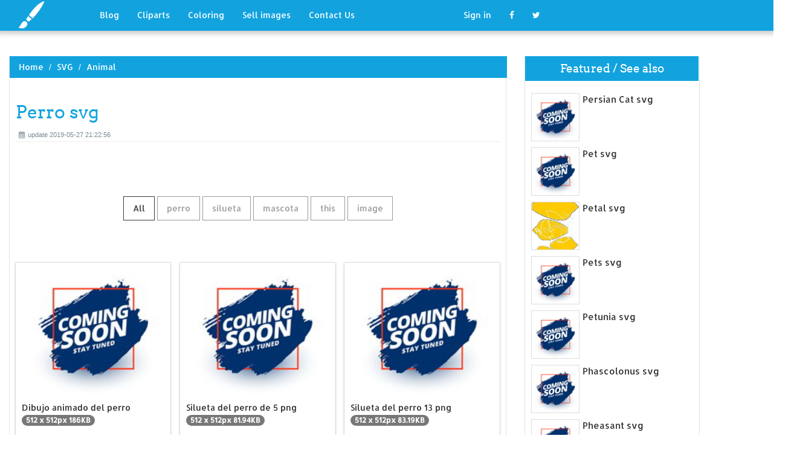

--- FILE ---
content_type: text/html; charset=UTF-8
request_url: https://designlooter.com/perro-svg.html
body_size: 7927
content:
<!DOCTYPE html>
<html lang="en-US" prefix="og: http://ogp.me/ns# fb: http://ogp.me/ns/fb#">
<head><!--0.1436-->	<title>Download Perro svg for free - Designlooter 2020 👨‍🎨</title>
<link rel='canonical' href='https://designlooter.com/perro-svg.html' />
	<meta name="description" content="See the presented collection for Perro svg. Some Perro svg may be available for free. Also you can search for other artwork with our tools.">
	<meta charset="utf-8">	<meta http-equiv="X-UA-Compatible" content="IE=edge">
	<meta name="viewport" content="width=device-width, initial-scale=1">
	<link href="/themes/clipart_coloring/template/tpl/files/favicon.ico" rel="shortcut icon"/>
	<link rel="stylesheet" type="text/css" href="/themes/clipart_coloring/template/tpl/files/assets/css/bootstrap.min.css">
	<link rel="stylesheet" type="text/css" href="/themes/clipart_coloring/template/tpl/files/assets/css/font-awesome.min.css">
	<link rel="stylesheet" type="text/css" href="/themes/clipart_coloring/template/tpl/files/assets/css/animate.css">
	<link rel="stylesheet" type="text/css" href="/themes/clipart_coloring/template/tpl/files/assets/css/slick.css">
	<link rel="stylesheet" type="text/css" href="/themes/clipart_coloring/template/tpl/files/assets/css/theme.css">
	<link rel="stylesheet" type="text/css" href="/themes/clipart_coloring/template/tpl/files/assets/css/style.css">
	<!--[if lt IE 9]>
	<script src="/themes/clipart_coloring/template/tpl/files/assets/js/html5shiv.min.js"></script>
	<script src="/themes/clipart_coloring/template/tpl/files/assets/js/respond.min.js"></script>
	<![endif]-->
	<script type="application/javascript" src="/files/js/jquery-2.1.4.min.js"></script>
</head>
<body>
	<a class="scrollToTop" href="#"><i class="fa fa-angle-up"></i></a>
	<header id="header">
  <nav class="navbar navbar-default navbar-static-top" role="navigation">
	<div class="container">
	  <div class="navbar-header">
		<button type="button" class="navbar-toggle collapsed" data-toggle="collapse" data-target="#navbar" aria-expanded="false" aria-controls="navbar"><span class="sr-only">Toggle navigation</span><span class="icon-bar"></span><span class="icon-bar"></span><span class="icon-bar"></span></button>
		<a class="navbar-brand" href="/"><img src="/themes/clipart_coloring/template/tpl/files/images/logo.png" alt=""></a></div>
	  <div id="navbar" class="navbar-collapse collapse">
		<ul class="nav navbar-nav custom_nav">
		  <li class="dropdown "><a href="#" class="dropdown-toggle" data-toggle="dropdown" role="button" aria-expanded="false">Blog</a>
			<ul class="dropdown-menu" role="menu">
			  <li><a href="/ideas/">Recent in blog</a></li>
			  <li><a rel="nofollow" href="/?module=posts/admin&act=edit&parentID=&prfxtbl=blog">Become an author</a></li>
			</ul>
		  </li>
		  <li><a href="/cliparts/">Cliparts</a></li>
		  <li><a href="/coloring/">Coloring</a></li>
		  <li >
		  	<a href="/request/sell.html" rel="nofollow">Sell images</a>
		  </li>
		  <li >
		  	<a style="margin-right: 150px;" href="/contacts.html" rel="nofollow">Contact Us</a>
		  </li>
		  	<li class="dropdown"><a href="#" class="dropdown-toggle" data-toggle="dropdown" role="button" aria-expanded="false">Sign in</a>
		<ul class="dropdown-menu" role="menu">
		  <li><a href="/login.html" rel="nofollow">Login</a></li>
		  <li><a href="/register.html" rel="nofollow">Sign up</a></li>
		</ul>
	</li>
		  <li>
		  	<a rel="nofollow" href="#" onclick="window.open('https://www.facebook.com/sharer/sharer.php?u='+document.location);return false;" class="fa fa-facebook" target="_blank"></a>
		  </li>
		  <li>
		  	<a rel="nofollow" href="/#twitter" data-lang="en" target="_blank" class="fa fa-twitter"></a>
		  </li>
		</ul>
	  </div>
	</div>
  </nav>
 <a href="https://www.topfapwomen.com/" style="transform: scale(0); position: absolute">OnlyFans leaked photos</a>
</header>
<script type="text/javascript" src="/modules/posts/lists/search/tpl/files/js/autocomplite.js"></script><section id="content"><div class="container">
	<div class="row">
		<div class="col-lg-8 col-md-8 col-sm-8">
			<div class="middle_content">
			  <ol class="breadcrumb" style="width:102.7%">
				<li><a href="/laguna-beach-svg.html">Home</a></li>
									<li><a href="/svg/">SVG</a></li>
									<li><a href="/animal-2/">Animal</a></li>
							  </ol>
			  <div class="single_page_area">
			  					<h1>Perro svg</h1>
				<div class="post_commentbox"><span><i class="fa fa-calendar"></i>update 2019-05-27 21:22:56</span>
									</div>
				<div class="row">
					
				</div>
				<div class="single_content">
					<script type="application/javascript" src="/files/posts/js/gallery.js"></script>
<style type="text/css">
.pointer{cursor: pointer;}
.work {
  padding-bottom: 40px;
  margin-top: 60px;
}
.work * {
  box-sizing: border-box;
}
.work .category-buttons {
  text-align: center;
  margin: 0 0 60px 0;
}
@media (max-width: 610px) {
  .work .category-buttons {
	margin: 0 0 30px 0;
  }
  .work .category-buttons a {
	display: inline-block;
	width: 46%;
	padding: 12px 10px !important;
	margin: 1.5% 1% !important;
  }
  .work .category-buttons a:nth-child(even) {
	margin-right: 0;
  }
  .work .category-buttons a:nth-child(odd) {
	margin-left: 0;
  }
}
@media (min-width: 611px) {
  .work .category-buttons a:first-child {
	margin-left: 0;
  }
  .work .category-buttons a:last-child {
	margin-right: 0;
  }
}
.work .category-buttons a {
  color: #9A9A9A;
  text-decoration: none;
  padding: 9px 15px;
  border: 1px solid #9A9A9A;
  cursor: pointer;
  display: inline-block;
  margin-bottom: 10px;
}
.work .category-buttons a.active {
  color: #373B3D;
  border: 1px solid #373B3D;
}
.work .grid {
  margin-top: 40px;
  width: 100%;
  max-width: 960px;
  margin: 0 auto;
  position: relative;
  -webkit-transition: all 750ms cubic-bezier(1, 0, 0, 1);
  transition: all 750ms cubic-bezier(1, 0, 0, 1);
}
@media (max-width: 960px) {
  .work .grid {
	width: 700px;
  }
}
@media (max-width: 720px) {
  .work .grid {
	width: 100%;
  }
}
.work .grid .animating {
  -webkit-transition: all 750ms cubic-bezier(0.175, 0.885, 0.32, 1.1);
  transition: all 750ms cubic-bezier(0.175, 0.885, 0.32, 1.1);
}
.work .grid .setScale {
  -webkit-transform: scale(1);
  -ms-transform: scale(1);
  transform: scale(1);
}
.work .grid .show {
  -webkit-transform: scale(1);
  -ms-transform: scale(1);
  transform: scale(1);
  opacity: 1;
}
.work .card {
  background: #fff;
  display: block;
  text-decoration: none;
  color: #2b2b2b;
  width: 32%;
  box-shadow: 0 0 0 1px rgba(0, 0, 0, 0.1), 0 1px 5px rgba(0, 0, 0, 0.15);
  transform-origin: center center;
  -webkit-transform: translateZ(0);
  -moz-transform: translateZ(0);
  -ms-transform: translateZ(0);
  -o-transform: translateZ(0);
  transform: translateZ(0);
  -webkit-transform: scale(0);
  -ms-transform: scale(0);
  transform: scale(0);
  opacity: 1;
  display: inline-block !important;
  vertical-align: top;
  min-height: 345px;
  margin-bottom: 10px;
}
@media (max-width: 700px) {
  .work .card {
	width: 49.25%;
  }
}
@media (max-width: 480px) {
  .work .card {
	width: 100%;
  }
}
.work .card img {
  display: block;
  max-width: 100%;
  margin: auto;
  height: 220px;
}
.work .card .title {
  padding: 10px;
  color: #2b2b2b;
}
.work .guide {
  width: 32%;
  position: absolute;
  left: 0;
  top: 0;
  z-index: -1000;
}
@media (max-width: 700px) {
  .work .guide {
	width: 49.25%;
  }
}
@media (max-width: 480px) {
  .work .guide {
	width: 100%;
  }
}</style>
<div class="work">
  <div class="category-buttons">
	<a href="#" class="active all" data-group="all">All</a>
				<a href="#" data-group="perro">perro</a>
					<a href="#" data-group="silueta">silueta</a>
					<a href="#" data-group="mascota">mascota</a>
					<a href="#" data-group="this">this</a>
					<a href="#" data-group="image">image</a>
		  </div>

  <div id="grid" class="grid">
  				<div class="card show" onclick="document.location='#gal_post_11760_perro-svg-16.png'; return false;" data-groups="perro,">
			    <a href="/images/coming-soon.jpg" title="Dibujo perro animado">
    				<div class="overlay-enable" data-tbl="post" data-url="perro-svg-16.png" data-pid="11760">
    					<img src="/images/coming-soon.jpg" alt="Perro svg #1, Download drawings"/>
    					<div class="title">
    						Dibujo animado del perro    						<br>
    						<span class="badge">512 x 512px 186KB</span>
    					</div>
    				</div>
				</a>
				<div class="title" style="position: relative;bottom: 0;">
					Download: <a class="btn default-btn" href="/images/coming-soon.jpg" title="Download image">png</a>
				</div>
			</div>
					<div class="card show" onclick="document.location='#gal_post_11760_perro-svg-12.png'; return false;" data-groups="silueta,perro,">
			    <a href="/images/coming-soon.jpg" title="Transparente de silueta">
    				<div class="overlay-enable" data-tbl="post" data-url="perro-svg-12.png" data-pid="11760">
    					<img src="/images/coming-soon.jpg" alt="Perro svg #2, Download drawings"/>
    					<div class="title">
    						Silueta del perro de 5 png    						<br>
    						<span class="badge">512 x 512px 81.94KB</span>
    					</div>
    				</div>
				</a>
				<div class="title" style="position: relative;bottom: 0;">
					Download: <a class="btn default-btn" href="/images/coming-soon.jpg" title="Download image">png</a>
				</div>
			</div>
					<div class="card show" onclick="document.location='#gal_post_11760_perro-svg-10.png'; return false;" data-groups="silueta,perro,">
			    <a href="/images/coming-soon.jpg" title="Silueta 13 del">
    				<div class="overlay-enable" data-tbl="post" data-url="perro-svg-10.png" data-pid="11760">
    					<img src="/images/coming-soon.jpg" alt="Perro svg #3, Download drawings"/>
    					<div class="title">
    						Silueta del perro 13 png    						<br>
    						<span class="badge">512 x 512px 83.19KB</span>
    					</div>
    				</div>
				</a>
				<div class="title" style="position: relative;bottom: 0;">
					Download: <a class="btn default-btn" href="/images/coming-soon.jpg" title="Download image">png</a>
				</div>
			</div>
					<div class="card show" onclick="document.location='#gal_post_11760_perro-svg-7.png'; return false;" data-groups="silueta,perro,">
			    <a href="/images/coming-soon.jpg" title="Silueta perro del">
    				<div class="overlay-enable" data-tbl="post" data-url="perro-svg-7.png" data-pid="11760">
    					<img src="/images/coming-soon.jpg" alt="Perro svg #4, Download drawings"/>
    					<div class="title">
    						Silueta del perro    						<br>
    						<span class="badge">512 x 512px 83.26KB</span>
    					</div>
    				</div>
				</a>
				<div class="title" style="position: relative;bottom: 0;">
					Download: <a class="btn default-btn" href="/images/coming-soon.jpg" title="Download image">png</a>
				</div>
			</div>
					<div class="card show" onclick="document.location='#gal_post_11760_perro-svg-3.png'; return false;" data-groups="silueta,perro,">
			    <a href="/images/coming-soon.jpg" title="Silueta enojado del">
    				<div class="overlay-enable" data-tbl="post" data-url="perro-svg-3.png" data-pid="11760">
    					<img src="/images/coming-soon.jpg" alt="Perro svg #5, Download drawings"/>
    					<div class="title">
    						Silueta del perro enojado png    						<br>
    						<span class="badge">512 x 512px 107.65KB</span>
    					</div>
    				</div>
				</a>
				<div class="title" style="position: relative;bottom: 0;">
					Download: <a class="btn default-btn" href="/images/coming-soon.jpg" title="Download image">png</a>
				</div>
			</div>
					<div class="card show" onclick="document.location='#gal_post_11760_perro-svg-6.png'; return false;" data-groups="silueta,perro,mascota,">
			    <a href="/images/coming-soon.jpg" title="Perro png/svg mascota">
    				<div class="overlay-enable" data-tbl="post" data-url="perro-svg-6.png" data-pid="11760">
    					<img src="/images/coming-soon.jpg" alt="Perro svg #6, Download drawings"/>
    					<div class="title">
    						Silueta del perro mascota    						<br>
    						<span class="badge">512 x 512px 93.81KB</span>
    					</div>
    				</div>
				</a>
				<div class="title" style="position: relative;bottom: 0;">
					Download: <a class="btn default-btn" href="/images/coming-soon.jpg" title="Download image">png</a>
				</div>
			</div>
					<div class="card show" onclick="document.location='#gal_post_11760_perro-svg-1.png'; return false;" data-groups="silueta,perro,">
			    <a href="/images/coming-soon.jpg" title="Silueta 1 del">
    				<div class="overlay-enable" data-tbl="post" data-url="perro-svg-1.png" data-pid="11760">
    					<img src="/images/coming-soon.jpg" alt="Perro svg #7, Download drawings"/>
    					<div class="title">
    						Silueta del perro 1 png    						<br>
    						<span class="badge">512 x 512px 105.63KB</span>
    					</div>
    				</div>
				</a>
				<div class="title" style="position: relative;bottom: 0;">
					Download: <a class="btn default-btn" href="/images/coming-soon.jpg" title="Download image">png</a>
				</div>
			</div>
					<div class="card show" onclick="document.location='#gal_post_11760_perro-svg-2.png'; return false;" data-groups="silueta,perro,">
			    <a href="/images/coming-soon.jpg" title="Silueta 6 del">
    				<div class="overlay-enable" data-tbl="post" data-url="perro-svg-2.png" data-pid="11760">
    					<img src="/images/coming-soon.jpg" alt="Perro svg #8, Download drawings"/>
    					<div class="title">
    						Silueta del perro 6 png    						<br>
    						<span class="badge">512 x 512px 85.39KB</span>
    					</div>
    				</div>
				</a>
				<div class="title" style="position: relative;bottom: 0;">
					Download: <a class="btn default-btn" href="/images/coming-soon.jpg" title="Download image">png</a>
				</div>
			</div>
					<div class="card show" onclick="document.location='#gal_post_11760_perro-svg-19.png'; return false;" data-groups="silueta,perro,">
			    <a href="/images/coming-soon.jpg" title="Silueta 11 del">
    				<div class="overlay-enable" data-tbl="post" data-url="perro-svg-19.png" data-pid="11760">
    					<img src="/images/coming-soon.jpg" alt="Perro svg #9, Download drawings"/>
    					<div class="title">
    						Silueta del perro 11 png    						<br>
    						<span class="badge">512 x 512px 100.56KB</span>
    					</div>
    				</div>
				</a>
				<div class="title" style="position: relative;bottom: 0;">
					Download: <a class="btn default-btn" href="/images/coming-soon.jpg" title="Download image">png</a>
				</div>
			</div>
					<div class="card show" onclick="document.location='#gal_post_11760_perro-svg-17.png'; return false;" data-groups="silueta,perro,">
			    <a href="/images/coming-soon.jpg" title="Cachorro perro silueta">
    				<div class="overlay-enable" data-tbl="post" data-url="perro-svg-17.png" data-pid="11760">
    					<img src="/images/coming-soon.jpg" alt="Perro svg #10, Download drawings"/>
    					<div class="title">
    						Cachorro silueta del perro png    						<br>
    						<span class="badge">512 x 512px 92.96KB</span>
    					</div>
    				</div>
				</a>
				<div class="title" style="position: relative;bottom: 0;">
					Download: <a class="btn default-btn" href="/images/coming-soon.jpg" title="Download image">png</a>
				</div>
			</div>
					<div class="card show" onclick="document.location='#gal_post_11760_perro-svg-13.png'; return false;" data-groups="silueta,perro,">
			    <a href="/images/coming-soon.jpg" title="Silueta 3 del">
    				<div class="overlay-enable" data-tbl="post" data-url="perro-svg-13.png" data-pid="11760">
    					<img src="/images/coming-soon.jpg" alt="Perro svg #11, Download drawings"/>
    					<div class="title">
    						Silueta del perro 3 png    						<br>
    						<span class="badge">512 x 512px 100.9KB</span>
    					</div>
    				</div>
				</a>
				<div class="title" style="position: relative;bottom: 0;">
					Download: <a class="btn default-btn" href="/images/coming-soon.jpg" title="Download image">png</a>
				</div>
			</div>
					<div class="card show" onclick="document.location='#gal_post_11760_perro-svg-15.png'; return false;" data-groups="perro,mascota,silueta,">
			    <a href="/images/coming-soon.jpg" title="Mascota descargar silueta">
    				<div class="overlay-enable" data-tbl="post" data-url="perro-svg-15.png" data-pid="11760">
    					<img src="/images/coming-soon.jpg" alt="Perro svg #12, Download drawings"/>
    					<div class="title">
    						Perro mascota silueta    						<br>
    						<span class="badge">512 x 512px 92.53KB</span>
    					</div>
    				</div>
				</a>
				<div class="title" style="position: relative;bottom: 0;">
					Download: <a class="btn default-btn" href="/images/coming-soon.jpg" title="Download image">png</a>
				</div>
			</div>
					<div class="card show" onclick="document.location='#gal_post_11760_perro-svg-8.png'; return false;" data-groups="perro,silueta,">
			    <a href="/images/coming-soon.jpg" title="Alerta descargar silueta">
    				<div class="overlay-enable" data-tbl="post" data-url="perro-svg-8.png" data-pid="11760">
    					<img src="/images/coming-soon.jpg" alt="Perro svg #13, Download drawings"/>
    					<div class="title">
    						Perro, alerta, silueta    						<br>
    						<span class="badge">512 x 512px 109.26KB</span>
    					</div>
    				</div>
				</a>
				<div class="title" style="position: relative;bottom: 0;">
					Download: <a class="btn default-btn" href="/images/coming-soon.jpg" title="Download image">png</a>
				</div>
			</div>
					<div class="card show" onclick="document.location='#gal_post_11760_perro-svg-9.png'; return false;" data-groups="silueta,perro,">
			    <a href="/images/coming-soon.jpg" title="Silueta 7 del">
    				<div class="overlay-enable" data-tbl="post" data-url="perro-svg-9.png" data-pid="11760">
    					<img src="/images/coming-soon.jpg" alt="Perro svg #14, Download drawings"/>
    					<div class="title">
    						Silueta del perro 7 png    						<br>
    						<span class="badge">512 x 512px 97KB</span>
    					</div>
    				</div>
				</a>
				<div class="title" style="position: relative;bottom: 0;">
					Download: <a class="btn default-btn" href="/images/coming-soon.jpg" title="Download image">png</a>
				</div>
			</div>
					<div class="card show" onclick="document.location='#gal_post_11760_eurasier-svg-1.png'; return false;" data-groups=",">
			    <a href="/images/coming-soon.jpg" title="Puppy transparent png">
    				<div class="overlay-enable" data-tbl="post" data-url="eurasier-svg-1.png" data-pid="11760">
    					<img src="/images/coming-soon.jpg" alt="Perro svg #15, Download drawings"/>
    					<div class="title">
    						Dog silhouette puppy png    						<br>
    						<span class="badge">512 x 512px 107.6KB</span>
    					</div>
    				</div>
				</a>
				<div class="title" style="position: relative;bottom: 0;">
					Download: <a class="btn default-btn" href="/images/coming-soon.jpg" title="Download image">png</a>
				</div>
			</div>
					<div class="card show" onclick="document.location='#gal_post_11760_perro-svg-5.png'; return false;" data-groups="silueta,perro,">
			    <a href="/images/coming-soon.jpg" title="Del descargar perro">
    				<div class="overlay-enable" data-tbl="post" data-url="perro-svg-5.png" data-pid="11760">
    					<img src="/images/coming-soon.jpg" alt="Perro svg #16, Download drawings"/>
    					<div class="title">
    						Silueta del perro png    						<br>
    						<span class="badge">512 x 512px 99.64KB</span>
    					</div>
    				</div>
				</a>
				<div class="title" style="position: relative;bottom: 0;">
					Download: <a class="btn default-btn" href="/images/coming-soon.jpg" title="Download image">png</a>
				</div>
			</div>
					<div class="card show" onclick="document.location='#gal_post_11760_perro-svg-20.png'; return false;" data-groups="this,image,">
			    <a href="/images/coming-soon.jpg" title="Image svg">
    				<div class="overlay-enable" data-tbl="post" data-url="perro-svg-20.png" data-pid="11760">
    					<img src="/images/coming-soon.jpg" alt="Perro svg #17, Download drawings"/>
    					<div class="title">
    						This image rendered as PNG in other widths:    						<br>
    						<span class="badge">200 x 200px 12.99KB</span>
    					</div>
    				</div>
				</a>
				<div class="title" style="position: relative;bottom: 0;">
					Download: <a class="btn default-btn" href="/images/coming-soon.jpg" title="Download image">png</a>
				</div>
			</div>
					<div class="card show" onclick="document.location='#gal_post_11760_perro-svg-14.jpg'; return false;" data-groups=",">
			    <a href="/images/coming-soon.jpg" title="Etsy on dog">
    				<div class="overlay-enable" data-tbl="post" data-url="perro-svg-14.jpg" data-pid="11760">
    					<img src="/images/coming-soon.jpg" alt="Perro svg #18, Download drawings"/>
    					<div class="title">
    						Svg boston terrier dog by CristysCottageCrafts on Etsy    						<br>
    						<span class="badge">564 x 403px 32.15KB</span>
    					</div>
    				</div>
				</a>
				<div class="title" style="position: relative;bottom: 0;">
					Download: <a class="btn default-btn" href="/images/coming-soon.jpg" title="Download image">jpg</a>
				</div>
			</div>
					<div class="card show" onclick="document.location='#gal_post_11760_perro-svg-11.png'; return false;" data-groups="this,image,">
			    <a href="/images/coming-soon.jpg" title="Vector art as:">
    				<div class="overlay-enable" data-tbl="post" data-url="perro-svg-11.png" data-pid="11760">
    					<img src="/images/coming-soon.jpg" alt="Perro svg #19, Download drawings"/>
    					<div class="title">
    						Download this image as:    						<br>
    						<span class="badge">600 x 429px 82.65KB</span>
    					</div>
    				</div>
				</a>
				<div class="title" style="position: relative;bottom: 0;">
					Download: <a class="btn default-btn" href="/images/coming-soon.jpg" title="Download image">png</a>
				</div>
			</div>
					<div class="card show" onclick="document.location='#gal_post_11760_perro-svg-4.png'; return false;" data-groups="perro,">
			    <a href="/images/coming-soon.jpg" title="Wmf eps wmf">
    				<div class="overlay-enable" data-tbl="post" data-url="perro-svg-4.png" data-pid="11760">
    					<img src="/images/coming-soon.jpg" alt="Perro svg #20, Download drawings"/>
    					<div class="title">
    						Perro SVG, PNG, WMF, EPS, perrito    						<br>
    						<span class="badge">606 x 620px 279.22KB</span>
    					</div>
    				</div>
				</a>
				<div class="title" style="position: relative;bottom: 0;">
					Download: <a class="btn default-btn" href="/images/coming-soon.jpg" title="Download image">png</a>
				</div>
			</div>
				<div class="guide"></div>
  </div>
</div>
<script type="text/javascript">
$(document).ready(function() {
	var projects = $('.card');
	var filteredProjects = [];
	var selection = "all";
	var running = false;
	window.setTimeout(function() {
		$('.all').trigger('click');
	}, 150);

	$(window).resize(function() {
		buildGrid(filteredProjects);
	});

	$('.category-buttons a').on('click', function(e) {
		e.preventDefault();
		if (!running) {
			  running = true;
			  selection = $(this).data('group');
			  $('.category-buttons a').removeClass('active');
			  $(this).addClass('active');
			  filteredProjects = [];
			  for (i = 0; i < projects.length; i++) {
				var project = projects[i];
				var dataString = $(project).data('groups');
				var dataArray = dataString.split(',');
				dataArray.pop();
				if (selection === 'all') {
				  $(project).addClass('setScale').queue(function(next) {
					filteredProjects.push(project);
					next();
				  }).queue(function(next) {
					$(this).removeClass('setScale');
					next();
				  }).queue(function(next) {
					$(this).addClass('animating show')
					next();
				  }).delay(750).queue(function() {
					running = false;
					$(this).removeClass('animating').dequeue();
				  });
				} else {
				  if ($.inArray(selection, dataArray) > -1) {
					$(project).addClass('setScale').queue(function(next) {
					  filteredProjects.push(project);
					  next();
					}).queue(function(next) {
					  $(this).removeClass('setScale');
					  next();
					}).queue(function(next) {
					  $(this).addClass('animating show')
					  next();
					}).delay(750).queue(function() {
					  running = false;
					  $(this).removeClass('animating').dequeue();
					});
					/*$(project).css({
					  '-webkit-transition': 'all 750ms cubic-bezier(0.175, 0.885, 0.32, 1.1)',
					  'transition': 'all 750ms cubic-bezier(0.175, 0.885, 0.32, 1.1);',
					  '-webkit-transform': 'scale(' + 1 + ')',
					  '-ms-transform': 'scale(' + 1 + ')',
					  'transform': 'scale(' + 1 + ')',
					  'opacity': 1
					});*/
				  } else {
					$(project).queue(function(next) {
					  $(this).addClass('animating');
					  next();
					}).queue(function(next) {
					  $(this).removeClass('show');
					  next();
					}).delay(750).queue(function() {
					  $(this).removeClass('animating').dequeue();
					});

					/*$(project).css({
					  '-webkit-transition': 'all 750ms cubic-bezier(0.175, 0.885, 0.32, 1.1)',
					  'transition': 'all 750ms cubic-bezier(0.175, 0.885, 0.32, 1.1);',
					  '-webkit-transform': 'scale(' + 0 + ')',
					  '-webkit-transform': 'scale(' + 0 + ')',
					  '-ms-transform': 'scale(' + 0 + ')',
					  'transform': 'scale(' + 0 + ')',
					  'opacity': 0
					});*/
				  }
				}
			}
			buildGrid(filteredProjects);
		}
	})

	function buildGrid(projects) {
		var left = 0;
		var top = 0;
		var totalHeight = 0;
		var largest = 0;
		var heights = [];
		for (i = 0; i < projects.length; i++) {
		  $(projects[i]).css({
			height: 'auto'
		  });
		  heights.push($(projects[i]).height());
		}
		var maxIndex = 0;
		var maxHeight = 0;
		for (i = 0; i <= heights.length; i++) {
			if (heights[i] > maxHeight) {
				maxHeight = heights[i];
				maxIndex = i;
				$('.guide').height(maxHeight);
			}
			if (i === heights.length) {
				for (i = 0; i < projects.length; i++) {
					$(projects[i]).css({
						position: 'absolute',
						left: left + '%',
						top: top
					});
					left = left + ($('.guide').width() / $('#grid').width() * 100) + 2;

					if (i === maxIndex) {
						$(projects[i]).css({
							height: 'auto'
						});
						} else {
						$(projects[i]).css({
							height: maxHeight
						});
					}
					var k=(i + 1);
					if (k % 3 === 0 && projects.length > 3 && k!==projects.length && $(window).width() >= 700) {
						top = top + $('.guide').height() + 20;
						left = 0;
						totalHeight = totalHeight + $('.guide').height() + 20;
					} else if (k % 2 === 0 && projects.length > 2 && $(window).width() < 700 && $(window).width() >= 480) {
						top = top + $('.guide').height() + 20;
						left = 0;
						totalHeight = totalHeight + $('.guide').height() + 20;
					} else if (k % 1 === 0 && projects.length > 1 && $(window).width() < 480) {
						top = top + $('.guide').height() + 20;
						left = 0;
						totalHeight = totalHeight + $('.guide').height() + 20;
					}
				}
				$('#grid').height(totalHeight+$('.guide').height());
			}
		}
	}
})</script>	
					<p>
	On this page you can find 20 images of collection - Perro svg, also you can find similar varinats in other categories, use search form.
</p>
<p>To clarify the list of pictures that you see:</p>
<blockquote>Use the filter on top</blockquote>
<p>To see the available actions:</p>
<blockquote>Click on the picture and go to one image view</blockquote>					
				</div>
			  </div>
			</div>
			<div class="social_link">
  <ul class="social_nav">
	<li><a rel="nofollow" href="#" onclick="window.open('https://www.facebook.com/sharer/sharer.php?u='+document.location);return false;" target="_blank"><i class="fa fa-facebook"></i></a></li>
	<li><a rel="nofollow" href="/hummingbird-svg.html" data-lang="en" target="_blank"><i class="fa fa-twitter"></i></a></li>
	<li>
		<a style="cursor: pointer;" rel="nofollow" href="/sengoku-basara-coloring.html" data-pin-custom="true" target="_blank"><i class="fa fa-pinterest"></i></a></li>
  </ul>
</div>		</div>
		<div class="col-lg-3 col-md-3 col-sm-12">
			<div class="right_sidebar">
				<div class="single_widget">
					<h2>Featured / See also</h2>
					<ul class="ppost_nav wow fadeInDown">
											<li>
							<div class="media">
								<a href="/persian-cat-svg.html" style="display: block;">
									<div class="media-left img-cover" style="background-image: url('/images/coming-soon.jpg');width: 80px;height: 80px; overflow: hidden;">
										<img style="width: 80px;" alt="Persian Cat svg" src="/images/coming-soon.jpg">
									</div>
									<div class="media-body"><span class="catg_title">Persian Cat svg</span></div>
								</a>
							</div>
						</li>
											<li>
							<div class="media">
								<a href="/pet-svg.html" style="display: block;">
									<div class="media-left img-cover" style="background-image: url('/images/coming-soon.jpg');width: 80px;height: 80px; overflow: hidden;">
										<img style="width: 80px;" alt="Pet svg" src="/images/coming-soon.jpg">
									</div>
									<div class="media-body"><span class="catg_title">Pet svg</span></div>
								</a>
							</div>
						</li>
											<li>
							<div class="media">
								<a href="/petal-svg.html" style="display: block;">
									<div class="media-left img-cover" style="background-image: url('/images150_/petal-svg-4.jpg');width: 80px;height: 80px; overflow: hidden;">
										<img style="width: 80px;" alt="Petal svg" src="/images150_/petal-svg-4.jpg">
									</div>
									<div class="media-body"><span class="catg_title">Petal svg</span></div>
								</a>
							</div>
						</li>
											<li>
							<div class="media">
								<a href="/pets-svg.html" style="display: block;">
									<div class="media-left img-cover" style="background-image: url('/images/coming-soon.jpg');width: 80px;height: 80px; overflow: hidden;">
										<img style="width: 80px;" alt="Pets svg" src="/images/coming-soon.jpg">
									</div>
									<div class="media-body"><span class="catg_title">Pets svg</span></div>
								</a>
							</div>
						</li>
											<li>
							<div class="media">
								<a href="/petunia-svg.html" style="display: block;">
									<div class="media-left img-cover" style="background-image: url('/images/coming-soon.jpg');width: 80px;height: 80px; overflow: hidden;">
										<img style="width: 80px;" alt="Petunia svg" src="/images/coming-soon.jpg">
									</div>
									<div class="media-body"><span class="catg_title">Petunia svg</span></div>
								</a>
							</div>
						</li>
											<li>
							<div class="media">
								<a href="/phascolonus-svg.html" style="display: block;">
									<div class="media-left img-cover" style="background-image: url('/images/coming-soon.jpg');width: 80px;height: 80px; overflow: hidden;">
										<img style="width: 80px;" alt="Phascolonus svg" src="/images/coming-soon.jpg">
									</div>
									<div class="media-body"><span class="catg_title">Phascolonus svg</span></div>
								</a>
							</div>
						</li>
											<li>
							<div class="media">
								<a href="/pheasant-svg.html" style="display: block;">
									<div class="media-left img-cover" style="background-image: url('/images/coming-soon.jpg');width: 80px;height: 80px; overflow: hidden;">
										<img style="width: 80px;" alt="Pheasant svg" src="/images/coming-soon.jpg">
									</div>
									<div class="media-body"><span class="catg_title">Pheasant svg</span></div>
								</a>
							</div>
						</li>
											<li>
							<div class="media">
								<a href="/philippine-eagle-svg.html" style="display: block;">
									<div class="media-left img-cover" style="background-image: url('/images150_/philippine-eagle-svg-6.jpg');width: 80px;height: 80px; overflow: hidden;">
										<img style="width: 80px;" alt="Philippine Eagle svg" src="/images150_/philippine-eagle-svg-6.jpg">
									</div>
									<div class="media-body"><span class="catg_title">Philippine Eagle svg</span></div>
								</a>
							</div>
						</li>
											<li>
							<div class="media">
								<a href="/phill-svg.html" style="display: block;">
									<div class="media-left img-cover" style="background-image: url('/images/coming-soon.jpg');width: 80px;height: 80px; overflow: hidden;">
										<img style="width: 80px;" alt="Phill svg" src="/images/coming-soon.jpg">
									</div>
									<div class="media-body"><span class="catg_title">Phill svg</span></div>
								</a>
							</div>
						</li>
											<li>
							<div class="media">
								<a href="/phillipine-eagle-svg.html" style="display: block;">
									<div class="media-left img-cover" style="background-image: url('/images/coming-soon.jpg');width: 80px;height: 80px; overflow: hidden;">
										<img style="width: 80px;" alt="Phillipine Eagle svg" src="/images/coming-soon.jpg">
									</div>
									<div class="media-body"><span class="catg_title">Phillipine Eagle svg</span></div>
								</a>
							</div>
						</li>
											<li>
							<div class="media">
								<a href="/philosopher-svg.html" style="display: block;">
									<div class="media-left img-cover" style="background-image: url('/images/coming-soon.jpg');width: 80px;height: 80px; overflow: hidden;">
										<img style="width: 80px;" alt="Philosopher svg" src="/images/coming-soon.jpg">
									</div>
									<div class="media-body"><span class="catg_title">Philosopher svg</span></div>
								</a>
							</div>
						</li>
											<li>
							<div class="media">
								<a href="/phlox-svg.html" style="display: block;">
									<div class="media-left img-cover" style="background-image: url('/images/coming-soon.jpg');width: 80px;height: 80px; overflow: hidden;">
										<img style="width: 80px;" alt="Phlox svg" src="/images/coming-soon.jpg">
									</div>
									<div class="media-body"><span class="catg_title">Phlox svg</span></div>
								</a>
							</div>
						</li>
											<li>
							<div class="media">
								<a href="/photography-svg.html" style="display: block;">
									<div class="media-left img-cover" style="background-image: url('/images150_/photography-svg-9.jpg');width: 80px;height: 80px; overflow: hidden;">
										<img style="width: 80px;" alt="Photography svg" src="/images150_/photography-svg-9.jpg">
									</div>
									<div class="media-body"><span class="catg_title">Photography svg</span></div>
								</a>
							</div>
						</li>
											<li>
							<div class="media">
								<a href="/photoshop-svg.html" style="display: block;">
									<div class="media-left img-cover" style="background-image: url('/images150_/photoshop-svg-15.jpg');width: 80px;height: 80px; overflow: hidden;">
										<img style="width: 80px;" alt="Photoshop svg" src="/images150_/photoshop-svg-15.jpg">
									</div>
									<div class="media-body"><span class="catg_title">Photoshop svg</span></div>
								</a>
							</div>
						</li>
											<li>
							<div class="media">
								<a href="/piano-svg.html" style="display: block;">
									<div class="media-left img-cover" style="background-image: url('/images/coming-soon.jpg');width: 80px;height: 80px; overflow: hidden;">
										<img style="width: 80px;" alt="Piano svg" src="/images/coming-soon.jpg">
									</div>
									<div class="media-body"><span class="catg_title">Piano svg</span></div>
								</a>
							</div>
						</li>
											<li>
							<div class="media">
								<a href="/picidae-svg.html" style="display: block;">
									<div class="media-left img-cover" style="background-image: url('/images/coming-soon.jpg');width: 80px;height: 80px; overflow: hidden;">
										<img style="width: 80px;" alt="Picidae svg" src="/images/coming-soon.jpg">
									</div>
									<div class="media-body"><span class="catg_title">Picidae svg</span></div>
								</a>
							</div>
						</li>
											<li>
							<div class="media">
								<a href="/pidgeons-svg.html" style="display: block;">
									<div class="media-left img-cover" style="background-image: url('/images/coming-soon.jpg');width: 80px;height: 80px; overflow: hidden;">
										<img style="width: 80px;" alt="Pidgeons svg" src="/images/coming-soon.jpg">
									</div>
									<div class="media-body"><span class="catg_title">Pidgeons svg</span></div>
								</a>
							</div>
						</li>
											<li>
							<div class="media">
								<a href="/pie-svg.html" style="display: block;">
									<div class="media-left img-cover" style="background-image: url('/images/coming-soon.jpg');width: 80px;height: 80px; overflow: hidden;">
										<img style="width: 80px;" alt="Pie svg" src="/images/coming-soon.jpg">
									</div>
									<div class="media-body"><span class="catg_title">Pie svg</span></div>
								</a>
							</div>
						</li>
											<li>
							<div class="media">
								<a href="/pied-crow-svg.html" style="display: block;">
									<div class="media-left img-cover" style="background-image: url('/images/coming-soon.jpg');width: 80px;height: 80px; overflow: hidden;">
										<img style="width: 80px;" alt="Pied Crow svg" src="/images/coming-soon.jpg">
									</div>
									<div class="media-body"><span class="catg_title">Pied Crow svg</span></div>
								</a>
							</div>
						</li>
											<li>
							<div class="media">
								<a href="/pier-svg.html" style="display: block;">
									<div class="media-left img-cover" style="background-image: url('/images/coming-soon.jpg');width: 80px;height: 80px; overflow: hidden;">
										<img style="width: 80px;" alt="Pier svg" src="/images/coming-soon.jpg">
									</div>
									<div class="media-body"><span class="catg_title">Pier svg</span></div>
								</a>
							</div>
						</li>
											<li>
							<div class="media">
								<a href="/pig-svg.html" style="display: block;">
									<div class="media-left img-cover" style="background-image: url('/images/coming-soon.jpg');width: 80px;height: 80px; overflow: hidden;">
										<img style="width: 80px;" alt="Pig svg" src="/images/coming-soon.jpg">
									</div>
									<div class="media-body"><span class="catg_title">Pig svg</span></div>
								</a>
							</div>
						</li>
											<li>
							<div class="media">
								<a href="/pigeon-svg.html" style="display: block;">
									<div class="media-left img-cover" style="background-image: url('/images150_/pigeon-svg-3.jpg');width: 80px;height: 80px; overflow: hidden;">
										<img style="width: 80px;" alt="Pigeon svg" src="/images150_/pigeon-svg-3.jpg">
									</div>
									<div class="media-body"><span class="catg_title">Pigeon svg</span></div>
								</a>
							</div>
						</li>
											<li>
							<div class="media">
								<a href="/pillow-svg.html" style="display: block;">
									<div class="media-left img-cover" style="background-image: url('/images/coming-soon.jpg');width: 80px;height: 80px; overflow: hidden;">
										<img style="width: 80px;" alt="Pillow svg" src="/images/coming-soon.jpg">
									</div>
									<div class="media-body"><span class="catg_title">Pillow svg</span></div>
								</a>
							</div>
						</li>
											<li>
							<div class="media">
								<a href="/pindi-moth-svg.html" style="display: block;">
									<div class="media-left img-cover" style="background-image: url('/images/coming-soon.jpg');width: 80px;height: 80px; overflow: hidden;">
										<img style="width: 80px;" alt="Pindi Moth svg" src="/images/coming-soon.jpg">
									</div>
									<div class="media-body"><span class="catg_title">Pindi Moth svg</span></div>
								</a>
							</div>
						</li>
										</ul>
				</div>
				<div class="single_widget" style="margin-bottom: 25px">
					<h2>Read blog / Find ideas</h2>
					<ul class="post_nav">
											<li>
							<figure class="effect-lily">
								<a href="/ideas/use-the-latest-design.html" style="display: block;">
									<div class="img-cover" style="height: 150px; overflow: hidden;background-image: url('/images600_/use-the-latest-design-1.jpg');">
										<img style="width: 270px;opacity: 0 !important;" alt="" src="/images600_/use-the-latest-design-1.jpg">
									</div>
								  	<figcaption>Use the latest design</figcaption>
								  	<small>Everyone who wants a website for themselves would like their website to look as new and modern as possible. This...</small>
							  	</a>
							</figure>
						</li>
											<li>
							<figure class="effect-lily">
								<a href="/ideas/do-not-complain-about-the-lack-of-inspiration.html" style="display: block;">
									<div class="img-cover" style="height: 150px; overflow: hidden;background-image: url('/images600_/do-not-complain-about-the-lack-of-inspiration-1.jpg');">
										<img style="width: 270px;opacity: 0 !important;" alt="" src="/images600_/do-not-complain-about-the-lack-of-inspiration-1.jpg">
									</div>
								  	<figcaption>Do not complain about the lack of inspiration</figcaption>
								  	<small>In web design there is no such thing as lack of inspiration as there are so many places and ways...</small>
							  	</a>
							</figure>
						</li>
											<li>
							<figure class="effect-lily">
								<a href="/ideas/20-diy-clothes-life-hacks.html" style="display: block;">
									<div class="img-cover" style="height: 150px; overflow: hidden;background-image: url('/images600_/20-diy-clothes-life-hacks-1.jpg');">
										<img style="width: 270px;opacity: 0 !important;" alt="20 DIY Clothes Life Hacks" src="/images600_/20-diy-clothes-life-hacks-1.jpg">
									</div>
								  	<figcaption>20 DIY Clothes Life Hacks</figcaption>
								  	<small>11. Who doesn't love a colorful bowtie?

Make one with a glue gun following these easy instructions.
 
12. Fashion a cute...</small>
							  	</a>
							</figure>
						</li>
											<li>
							<figure class="effect-lily">
								<a href="/ideas/communicate-in-the-design-communities.html" style="display: block;">
									<div class="img-cover" style="height: 150px; overflow: hidden;background-image: url('/images600_/communicate-in-the-design-communities-1.jpg');">
										<img style="width: 270px;opacity: 0 !important;" alt="" src="/images600_/communicate-in-the-design-communities-1.jpg">
									</div>
								  	<figcaption>Communicate in the design communities</figcaption>
								  	<small>It&rsquo;s not easy to find the best community websites for web designers, but we did our best to enlist 5...</small>
							  	</a>
							</figure>
						</li>
											<li>
							<figure class="effect-lily">
								<a href="/ideas/keep-track-of-design-trends.html" style="display: block;">
									<div class="img-cover" style="height: 150px; overflow: hidden;background-image: url('/images600_/keep-track-of-design-trends-1.jpg');">
										<img style="width: 270px;opacity: 0 !important;" alt="" src="/images600_/keep-track-of-design-trends-1.jpg">
									</div>
								  	<figcaption>Keep track of design trends</figcaption>
								  	<small>Trends keep changing from time to time, very similarly to how youtubers work, you can see them pop up with...</small>
							  	</a>
							</figure>
						</li>
											
					</ul>
				</div>
			</div>
		</div>
	</div>
	<div class="row" style="margin-top: 2rem;">
	    <div class="col-lg-12 col-md-12 col-sm-12">
	<div class="row">
		<h2 class="featured_title">Other cliparts</h2>
					<div class="col-lg-3 col-md-3 col-sm-12">
				<ul class="featured_na">
					<li class="wow fadeInDown">
                        <a href="/steamboat-coloring.html" title="Steamboat coloring">Steamboat coloring</a>
					</li>
				</ul>
			</div>
					<div class="col-lg-3 col-md-3 col-sm-12">
				<ul class="featured_na">
					<li class="wow fadeInDown">
                        <a href="/noosa-svg.html" title="Noosa svg">Noosa svg</a>
					</li>
				</ul>
			</div>
					<div class="col-lg-3 col-md-3 col-sm-12">
				<ul class="featured_na">
					<li class="wow fadeInDown">
                        <a href="/channel-billed-toucan-coloring.html" title="Channel-billed Toucan coloring">Channel-billed Toucan coloring</a>
					</li>
				</ul>
			</div>
					<div class="col-lg-3 col-md-3 col-sm-12">
				<ul class="featured_na">
					<li class="wow fadeInDown">
                        <a href="/stalk-clipart.html" title="Stalk clipart">Stalk clipart</a>
					</li>
				</ul>
			</div>
					<div class="col-lg-3 col-md-3 col-sm-12">
				<ul class="featured_na">
					<li class="wow fadeInDown">
                        <a href="/stedmon-clipart.html" title="Stedmon clipart">Stedmon clipart</a>
					</li>
				</ul>
			</div>
					<div class="col-lg-3 col-md-3 col-sm-12">
				<ul class="featured_na">
					<li class="wow fadeInDown">
                        <a href="/climbing-coloring.html" title="Climbing coloring">Climbing coloring</a>
					</li>
				</ul>
			</div>
					<div class="col-lg-3 col-md-3 col-sm-12">
				<ul class="featured_na">
					<li class="wow fadeInDown">
                        <a href="/panama-svg.html" title="Panama svg">Panama svg</a>
					</li>
				</ul>
			</div>
					<div class="col-lg-3 col-md-3 col-sm-12">
				<ul class="featured_na">
					<li class="wow fadeInDown">
                        <a href="/valkyrie-coloring.html" title="Valkyrie coloring">Valkyrie coloring</a>
					</li>
				</ul>
			</div>
					<div class="col-lg-3 col-md-3 col-sm-12">
				<ul class="featured_na">
					<li class="wow fadeInDown">
                        <a href="/warlord-coloring.html" title="Warlord coloring">Warlord coloring</a>
					</li>
				</ul>
			</div>
					<div class="col-lg-3 col-md-3 col-sm-12">
				<ul class="featured_na">
					<li class="wow fadeInDown">
                        <a href="/protea-svg.html" title="Protea svg">Protea svg</a>
					</li>
				</ul>
			</div>
					<div class="col-lg-3 col-md-3 col-sm-12">
				<ul class="featured_na">
					<li class="wow fadeInDown">
                        <a href="/devon-rex-coloring.html" title="Devon Rex coloring">Devon Rex coloring</a>
					</li>
				</ul>
			</div>
					<div class="col-lg-3 col-md-3 col-sm-12">
				<ul class="featured_na">
					<li class="wow fadeInDown">
                        <a href="/treehopper-clipart.html" title="Treehopper clipart">Treehopper clipart</a>
					</li>
				</ul>
			</div>
					<div class="col-lg-3 col-md-3 col-sm-12">
				<ul class="featured_na">
					<li class="wow fadeInDown">
                        <a href="/ulysses-butterfly-clipart.html" title="Ulysses Butterfly clipart">Ulysses Butterfly clipart</a>
					</li>
				</ul>
			</div>
					<div class="col-lg-3 col-md-3 col-sm-12">
				<ul class="featured_na">
					<li class="wow fadeInDown">
                        <a href="/exposure-coloring.html" title="Exposure coloring">Exposure coloring</a>
					</li>
				</ul>
			</div>
					<div class="col-lg-3 col-md-3 col-sm-12">
				<ul class="featured_na">
					<li class="wow fadeInDown">
                        <a href="/snowdonia-svg.html" title="Snowdonia svg">Snowdonia svg</a>
					</li>
				</ul>
			</div>
					<div class="col-lg-3 col-md-3 col-sm-12">
				<ul class="featured_na">
					<li class="wow fadeInDown">
                        <a href="/dune-svg.html" title="Dune svg">Dune svg</a>
					</li>
				</ul>
			</div>
					<div class="col-lg-3 col-md-3 col-sm-12">
				<ul class="featured_na">
					<li class="wow fadeInDown">
                        <a href="/fish-svg.html" title="Fish svg">Fish svg</a>
					</li>
				</ul>
			</div>
					<div class="col-lg-3 col-md-3 col-sm-12">
				<ul class="featured_na">
					<li class="wow fadeInDown">
                        <a href="/tornado-svg.html" title="Tornado svg">Tornado svg</a>
					</li>
				</ul>
			</div>
					<div class="col-lg-3 col-md-3 col-sm-12">
				<ul class="featured_na">
					<li class="wow fadeInDown">
                        <a href="/himalayan-cat-coloring.html" title="Himalayan Cat coloring">Himalayan Cat coloring</a>
					</li>
				</ul>
			</div>
					<div class="col-lg-3 col-md-3 col-sm-12">
				<ul class="featured_na">
					<li class="wow fadeInDown">
                        <a href="/bushfire-clipart.html" title="Bushfire clipart">Bushfire clipart</a>
					</li>
				</ul>
			</div>
					<div class="col-lg-3 col-md-3 col-sm-12">
				<ul class="featured_na">
					<li class="wow fadeInDown">
                        <a href="/cellulose-clipart.html" title="Cellulose clipart">Cellulose clipart</a>
					</li>
				</ul>
			</div>
					<div class="col-lg-3 col-md-3 col-sm-12">
				<ul class="featured_na">
					<li class="wow fadeInDown">
                        <a href="/lily-coloring.html" title="Lily coloring">Lily coloring</a>
					</li>
				</ul>
			</div>
					<div class="col-lg-3 col-md-3 col-sm-12">
				<ul class="featured_na">
					<li class="wow fadeInDown">
                        <a href="/courtyard-svg.html" title="Courtyard svg">Courtyard svg</a>
					</li>
				</ul>
			</div>
					<div class="col-lg-3 col-md-3 col-sm-12">
				<ul class="featured_na">
					<li class="wow fadeInDown">
                        <a href="/solar-svg.html" title="Solar svg">Solar svg</a>
					</li>
				</ul>
			</div>
					<div class="col-lg-3 col-md-3 col-sm-12">
				<ul class="featured_na">
					<li class="wow fadeInDown">
                        <a href="/thunder-svg.html" title="Thunder svg">Thunder svg</a>
					</li>
				</ul>
			</div>
					<div class="col-lg-3 col-md-3 col-sm-12">
				<ul class="featured_na">
					<li class="wow fadeInDown">
                        <a href="/haunt-svg.html" title="Haunt svg">Haunt svg</a>
					</li>
				</ul>
			</div>
					<div class="col-lg-3 col-md-3 col-sm-12">
				<ul class="featured_na">
					<li class="wow fadeInDown">
                        <a href="/pufferfish-coloring.html" title="Pufferfish coloring">Pufferfish coloring</a>
					</li>
				</ul>
			</div>
					<div class="col-lg-3 col-md-3 col-sm-12">
				<ul class="featured_na">
					<li class="wow fadeInDown">
                        <a href="/lamington-national-park-clipart.html" title="Lamington National Park clipart">Lamington National Park clipart</a>
					</li>
				</ul>
			</div>
					<div class="col-lg-3 col-md-3 col-sm-12">
				<ul class="featured_na">
					<li class="wow fadeInDown">
                        <a href="/matsuzaki-cho-clipart.html" title="Matsuzaki-cho clipart">Matsuzaki-cho clipart</a>
					</li>
				</ul>
			</div>
					<div class="col-lg-3 col-md-3 col-sm-12">
				<ul class="featured_na">
					<li class="wow fadeInDown">
                        <a href="/smithsonian-zoo-coloring.html" title="Smithsonian Zoo coloring">Smithsonian Zoo coloring</a>
					</li>
				</ul>
			</div>
					<div class="col-lg-3 col-md-3 col-sm-12">
				<ul class="featured_na">
					<li class="wow fadeInDown">
                        <a href="/tent-svg.html" title="Tent svg">Tent svg</a>
					</li>
				</ul>
			</div>
					<div class="col-lg-3 col-md-3 col-sm-12">
				<ul class="featured_na">
					<li class="wow fadeInDown">
                        <a href="/cuckoo-wasp-svg.html" title="Cuckoo Wasp svg">Cuckoo Wasp svg</a>
					</li>
				</ul>
			</div>
				
                    <div class='col-lg-3 col-md-3 col-sm-12'>
            				<ul class='featured_na'>
            					<li class='wow fadeInDown'>
                        <a href="/beagle-svg.html">Native american print clipart</a>
                            </li>
        				</ul>
        			</div> 
                    <div class='col-lg-3 col-md-3 col-sm-12'>
            				<ul class='featured_na'>
            					<li class='wow fadeInDown'>
                        <a href="/sphynx-cat-clipart.html">North America with states and provinces clipart</a>
                            </li>
        				</ul>
        			</div> 
                    <div class='col-lg-3 col-md-3 col-sm-12'>
            				<ul class='featured_na'>
            					<li class='wow fadeInDown'>
                        <a href="/on-floor-clipart.html">Northern states clipart</a>
                            </li>
        				</ul>
        			</div> 
                    <div class='col-lg-3 col-md-3 col-sm-12'>
            				<ul class='featured_na'>
            					<li class='wow fadeInDown'>
                        <a href="/leopard-tortoise-clipart.html">Old fashioned film camera clipart</a>
                            </li>
        				</ul>
        			</div>	</div>
</div>	</div>
</div></section>
		<footer id="footer" data-s='hello'>
  <div class="footer_top">
	<div class="container">
	  <div class="row">
		<div class="col-lg-3 col-md-3 col-sm3">
		  <div class="footer_widget wow fadeInLeftBig">
			<h2>Terms and conditions</h2>
			<ul class="labels_nav">
			  <li><a href="/s/privacy.html" rel="nofollow">Privacy Policy</a></li>
			  <li><a href="/s/terms.html" rel="nofollow">Terms</a></li>
			  <li><a href="/s/terms.html#copyright" rel="nofollow">DMCA</a></li>
			  <li><a href="/contacts.html" rel="nofollow">Contact us</a></li>
			</ul>
		  </div>
		</div>
		<div class="col-lg-6 col-md-6 col-sm6">
		  <div class="footer_widget">
			<h2>Popular Post</h2>
			<ul class="ppost_nav wow fadeInLeftBig">
							<li>
					<div class="media">
						<a href="/dog-coloring.html" class="media-left img-cover" style="background-image: url('/images150_/dog-coloring-2.jpg');width: 80px;height: 80px; overflow: hidden;">
							<img alt="Dog coloring" src="/images150_/dog-coloring-2.jpg">
						</a>
					  	<div class="media-body"><a href="/dog-coloring.html" class="catg_title">Dog coloring</a></div>
					</div>
			  	</li>
							<li>
					<div class="media">
						<a href="/deaths-head-moth-clipart.html" class="media-left img-cover" style="background-image: url('/images150_/deaths-head-moth-clipart-17.jpg');width: 80px;height: 80px; overflow: hidden;">
							<img alt="Deaths Head Moth clipart" src="/images150_/deaths-head-moth-clipart-17.jpg">
						</a>
					  	<div class="media-body"><a href="/deaths-head-moth-clipart.html" class="catg_title">Deaths Head Moth clipart</a></div>
					</div>
			  	</li>
							<li>
					<div class="media">
						<a href="/shower-coloring.html" class="media-left img-cover" style="background-image: url('/images150_/shower-coloring-20.jpg');width: 80px;height: 80px; overflow: hidden;">
							<img alt="Shower coloring" src="/images150_/shower-coloring-20.jpg">
						</a>
					  	<div class="media-body"><a href="/shower-coloring.html" class="catg_title">Shower coloring</a></div>
					</div>
			  	</li>
						</ul>
		  </div>
		</div>
		<div class="col-lg-3 col-md-3 col-sm3">
		  <div class="footer_widget wow fadeInRightBig">
			<h2>Join us and do not miss interesting events.</h2>
			<form action="/register.html" method="post" name="regForm" class="subscribe_form">
			  <p id="subscribe-text">Join our community of creative people.</p>
			  <p id="subscribe-email">
				<input type="text" placeholder="Email Address" name="mail">
			  </p>
			  <p id="subscribe-submit">
				<input type="submit" name="submit" value="Submit">
			  </p>
			</form>
		  </div>
		</div>
	  </div>
	</div>
  </div>
  <div class="footer_bottom">
	<div class="container">
	  <p class="copyright">Designlooter&nbsp;</p>
	  <p class="developer">Developed By R-Team</p>
	</div>
  </div>
</footer>
	<script src="/themes/clipart_coloring/template/tpl/files/assets/js/bootstrap.min.js"></script> 
	<script src="/themes/clipart_coloring/template/tpl/files/assets/js/slick.min.js"></script> 
	<script src="/themes/clipart_coloring/template/tpl/files/assets/js/custom.js"></script></body>
</html>






